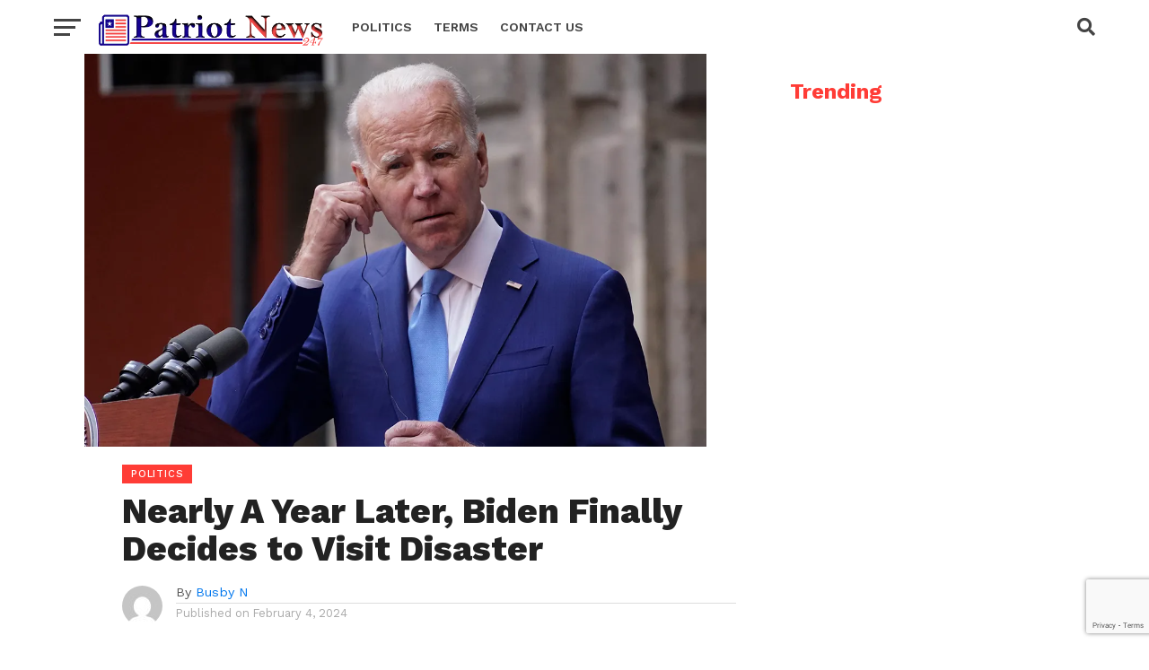

--- FILE ---
content_type: text/html; charset=utf-8
request_url: https://www.google.com/recaptcha/api2/anchor?ar=1&k=6LdTFNUiAAAAAMqVkZk9G_aMXvgGcc3ZZVW_m7hT&co=aHR0cHM6Ly9wYXRyaW90bmV3czI0Ny5jb206NDQz&hl=en&v=TkacYOdEJbdB_JjX802TMer9&size=invisible&anchor-ms=20000&execute-ms=15000&cb=k75jwrsbayoa
body_size: 45253
content:
<!DOCTYPE HTML><html dir="ltr" lang="en"><head><meta http-equiv="Content-Type" content="text/html; charset=UTF-8">
<meta http-equiv="X-UA-Compatible" content="IE=edge">
<title>reCAPTCHA</title>
<style type="text/css">
/* cyrillic-ext */
@font-face {
  font-family: 'Roboto';
  font-style: normal;
  font-weight: 400;
  src: url(//fonts.gstatic.com/s/roboto/v18/KFOmCnqEu92Fr1Mu72xKKTU1Kvnz.woff2) format('woff2');
  unicode-range: U+0460-052F, U+1C80-1C8A, U+20B4, U+2DE0-2DFF, U+A640-A69F, U+FE2E-FE2F;
}
/* cyrillic */
@font-face {
  font-family: 'Roboto';
  font-style: normal;
  font-weight: 400;
  src: url(//fonts.gstatic.com/s/roboto/v18/KFOmCnqEu92Fr1Mu5mxKKTU1Kvnz.woff2) format('woff2');
  unicode-range: U+0301, U+0400-045F, U+0490-0491, U+04B0-04B1, U+2116;
}
/* greek-ext */
@font-face {
  font-family: 'Roboto';
  font-style: normal;
  font-weight: 400;
  src: url(//fonts.gstatic.com/s/roboto/v18/KFOmCnqEu92Fr1Mu7mxKKTU1Kvnz.woff2) format('woff2');
  unicode-range: U+1F00-1FFF;
}
/* greek */
@font-face {
  font-family: 'Roboto';
  font-style: normal;
  font-weight: 400;
  src: url(//fonts.gstatic.com/s/roboto/v18/KFOmCnqEu92Fr1Mu4WxKKTU1Kvnz.woff2) format('woff2');
  unicode-range: U+0370-0377, U+037A-037F, U+0384-038A, U+038C, U+038E-03A1, U+03A3-03FF;
}
/* vietnamese */
@font-face {
  font-family: 'Roboto';
  font-style: normal;
  font-weight: 400;
  src: url(//fonts.gstatic.com/s/roboto/v18/KFOmCnqEu92Fr1Mu7WxKKTU1Kvnz.woff2) format('woff2');
  unicode-range: U+0102-0103, U+0110-0111, U+0128-0129, U+0168-0169, U+01A0-01A1, U+01AF-01B0, U+0300-0301, U+0303-0304, U+0308-0309, U+0323, U+0329, U+1EA0-1EF9, U+20AB;
}
/* latin-ext */
@font-face {
  font-family: 'Roboto';
  font-style: normal;
  font-weight: 400;
  src: url(//fonts.gstatic.com/s/roboto/v18/KFOmCnqEu92Fr1Mu7GxKKTU1Kvnz.woff2) format('woff2');
  unicode-range: U+0100-02BA, U+02BD-02C5, U+02C7-02CC, U+02CE-02D7, U+02DD-02FF, U+0304, U+0308, U+0329, U+1D00-1DBF, U+1E00-1E9F, U+1EF2-1EFF, U+2020, U+20A0-20AB, U+20AD-20C0, U+2113, U+2C60-2C7F, U+A720-A7FF;
}
/* latin */
@font-face {
  font-family: 'Roboto';
  font-style: normal;
  font-weight: 400;
  src: url(//fonts.gstatic.com/s/roboto/v18/KFOmCnqEu92Fr1Mu4mxKKTU1Kg.woff2) format('woff2');
  unicode-range: U+0000-00FF, U+0131, U+0152-0153, U+02BB-02BC, U+02C6, U+02DA, U+02DC, U+0304, U+0308, U+0329, U+2000-206F, U+20AC, U+2122, U+2191, U+2193, U+2212, U+2215, U+FEFF, U+FFFD;
}
/* cyrillic-ext */
@font-face {
  font-family: 'Roboto';
  font-style: normal;
  font-weight: 500;
  src: url(//fonts.gstatic.com/s/roboto/v18/KFOlCnqEu92Fr1MmEU9fCRc4AMP6lbBP.woff2) format('woff2');
  unicode-range: U+0460-052F, U+1C80-1C8A, U+20B4, U+2DE0-2DFF, U+A640-A69F, U+FE2E-FE2F;
}
/* cyrillic */
@font-face {
  font-family: 'Roboto';
  font-style: normal;
  font-weight: 500;
  src: url(//fonts.gstatic.com/s/roboto/v18/KFOlCnqEu92Fr1MmEU9fABc4AMP6lbBP.woff2) format('woff2');
  unicode-range: U+0301, U+0400-045F, U+0490-0491, U+04B0-04B1, U+2116;
}
/* greek-ext */
@font-face {
  font-family: 'Roboto';
  font-style: normal;
  font-weight: 500;
  src: url(//fonts.gstatic.com/s/roboto/v18/KFOlCnqEu92Fr1MmEU9fCBc4AMP6lbBP.woff2) format('woff2');
  unicode-range: U+1F00-1FFF;
}
/* greek */
@font-face {
  font-family: 'Roboto';
  font-style: normal;
  font-weight: 500;
  src: url(//fonts.gstatic.com/s/roboto/v18/KFOlCnqEu92Fr1MmEU9fBxc4AMP6lbBP.woff2) format('woff2');
  unicode-range: U+0370-0377, U+037A-037F, U+0384-038A, U+038C, U+038E-03A1, U+03A3-03FF;
}
/* vietnamese */
@font-face {
  font-family: 'Roboto';
  font-style: normal;
  font-weight: 500;
  src: url(//fonts.gstatic.com/s/roboto/v18/KFOlCnqEu92Fr1MmEU9fCxc4AMP6lbBP.woff2) format('woff2');
  unicode-range: U+0102-0103, U+0110-0111, U+0128-0129, U+0168-0169, U+01A0-01A1, U+01AF-01B0, U+0300-0301, U+0303-0304, U+0308-0309, U+0323, U+0329, U+1EA0-1EF9, U+20AB;
}
/* latin-ext */
@font-face {
  font-family: 'Roboto';
  font-style: normal;
  font-weight: 500;
  src: url(//fonts.gstatic.com/s/roboto/v18/KFOlCnqEu92Fr1MmEU9fChc4AMP6lbBP.woff2) format('woff2');
  unicode-range: U+0100-02BA, U+02BD-02C5, U+02C7-02CC, U+02CE-02D7, U+02DD-02FF, U+0304, U+0308, U+0329, U+1D00-1DBF, U+1E00-1E9F, U+1EF2-1EFF, U+2020, U+20A0-20AB, U+20AD-20C0, U+2113, U+2C60-2C7F, U+A720-A7FF;
}
/* latin */
@font-face {
  font-family: 'Roboto';
  font-style: normal;
  font-weight: 500;
  src: url(//fonts.gstatic.com/s/roboto/v18/KFOlCnqEu92Fr1MmEU9fBBc4AMP6lQ.woff2) format('woff2');
  unicode-range: U+0000-00FF, U+0131, U+0152-0153, U+02BB-02BC, U+02C6, U+02DA, U+02DC, U+0304, U+0308, U+0329, U+2000-206F, U+20AC, U+2122, U+2191, U+2193, U+2212, U+2215, U+FEFF, U+FFFD;
}
/* cyrillic-ext */
@font-face {
  font-family: 'Roboto';
  font-style: normal;
  font-weight: 900;
  src: url(//fonts.gstatic.com/s/roboto/v18/KFOlCnqEu92Fr1MmYUtfCRc4AMP6lbBP.woff2) format('woff2');
  unicode-range: U+0460-052F, U+1C80-1C8A, U+20B4, U+2DE0-2DFF, U+A640-A69F, U+FE2E-FE2F;
}
/* cyrillic */
@font-face {
  font-family: 'Roboto';
  font-style: normal;
  font-weight: 900;
  src: url(//fonts.gstatic.com/s/roboto/v18/KFOlCnqEu92Fr1MmYUtfABc4AMP6lbBP.woff2) format('woff2');
  unicode-range: U+0301, U+0400-045F, U+0490-0491, U+04B0-04B1, U+2116;
}
/* greek-ext */
@font-face {
  font-family: 'Roboto';
  font-style: normal;
  font-weight: 900;
  src: url(//fonts.gstatic.com/s/roboto/v18/KFOlCnqEu92Fr1MmYUtfCBc4AMP6lbBP.woff2) format('woff2');
  unicode-range: U+1F00-1FFF;
}
/* greek */
@font-face {
  font-family: 'Roboto';
  font-style: normal;
  font-weight: 900;
  src: url(//fonts.gstatic.com/s/roboto/v18/KFOlCnqEu92Fr1MmYUtfBxc4AMP6lbBP.woff2) format('woff2');
  unicode-range: U+0370-0377, U+037A-037F, U+0384-038A, U+038C, U+038E-03A1, U+03A3-03FF;
}
/* vietnamese */
@font-face {
  font-family: 'Roboto';
  font-style: normal;
  font-weight: 900;
  src: url(//fonts.gstatic.com/s/roboto/v18/KFOlCnqEu92Fr1MmYUtfCxc4AMP6lbBP.woff2) format('woff2');
  unicode-range: U+0102-0103, U+0110-0111, U+0128-0129, U+0168-0169, U+01A0-01A1, U+01AF-01B0, U+0300-0301, U+0303-0304, U+0308-0309, U+0323, U+0329, U+1EA0-1EF9, U+20AB;
}
/* latin-ext */
@font-face {
  font-family: 'Roboto';
  font-style: normal;
  font-weight: 900;
  src: url(//fonts.gstatic.com/s/roboto/v18/KFOlCnqEu92Fr1MmYUtfChc4AMP6lbBP.woff2) format('woff2');
  unicode-range: U+0100-02BA, U+02BD-02C5, U+02C7-02CC, U+02CE-02D7, U+02DD-02FF, U+0304, U+0308, U+0329, U+1D00-1DBF, U+1E00-1E9F, U+1EF2-1EFF, U+2020, U+20A0-20AB, U+20AD-20C0, U+2113, U+2C60-2C7F, U+A720-A7FF;
}
/* latin */
@font-face {
  font-family: 'Roboto';
  font-style: normal;
  font-weight: 900;
  src: url(//fonts.gstatic.com/s/roboto/v18/KFOlCnqEu92Fr1MmYUtfBBc4AMP6lQ.woff2) format('woff2');
  unicode-range: U+0000-00FF, U+0131, U+0152-0153, U+02BB-02BC, U+02C6, U+02DA, U+02DC, U+0304, U+0308, U+0329, U+2000-206F, U+20AC, U+2122, U+2191, U+2193, U+2212, U+2215, U+FEFF, U+FFFD;
}

</style>
<link rel="stylesheet" type="text/css" href="https://www.gstatic.com/recaptcha/releases/TkacYOdEJbdB_JjX802TMer9/styles__ltr.css">
<script nonce="Kljz0L_Xseb8859ZaSJ7NQ" type="text/javascript">window['__recaptcha_api'] = 'https://www.google.com/recaptcha/api2/';</script>
<script type="text/javascript" src="https://www.gstatic.com/recaptcha/releases/TkacYOdEJbdB_JjX802TMer9/recaptcha__en.js" nonce="Kljz0L_Xseb8859ZaSJ7NQ">
      
    </script></head>
<body><div id="rc-anchor-alert" class="rc-anchor-alert"></div>
<input type="hidden" id="recaptcha-token" value="[base64]">
<script type="text/javascript" nonce="Kljz0L_Xseb8859ZaSJ7NQ">
      recaptcha.anchor.Main.init("[\x22ainput\x22,[\x22bgdata\x22,\x22\x22,\[base64]/[base64]/[base64]/[base64]/[base64]/[base64]/[base64]/eShDLnN1YnN0cmluZygzKSxwLGYsRSxELEEsRixJKTpLayhDLHApfSxIPWZ1bmN0aW9uKEMscCxmLEUsRCxBKXtpZihDLk89PUMpZm9yKEE9RyhDLGYpLGY9PTMxNXx8Zj09MTU1fHxmPT0xMzQ/[base64]/[base64]/[base64]\\u003d\x22,\[base64]\\u003d\x22,\x22w4pPdMKvwrFJTsK4dEJhw6A8wqXCt8OSwrpgwp4+w7QNZHrCgcKuworCk8O8woA/KMObw5LDjHwbwr/[base64]/CgVA0BcOIA1XCkVApw7jDuwjCjXctQsOTw6ESw7/[base64]/BRnCh8KSc3rDuh/[base64]/[base64]/XF5GYBNjwrBIKhl5GMKpwqdPVCNsw6Q+w4TCiwzDsn8Gwp46RyjCpsOpwpkHJsODwqIHwojDgHjCkRRaB3fChsKEJcKtAWLDq0bDkB0Dw5nComd7AsKPwp9MfBXDucOXwoDDi8KXw4/CgsOMecOmDsKwDMOvQcONwrdeNcKLbnYuwr/Dsl/DmsK5HMOdw50DeMOZHcOhw5JVw5sCwqnCu8KLRCLDrRPCkB4Ew7HCnA7Ct8OXdcOqwp49TsKwLAZpw6wiIsOkJzkhXWtuwp/[base64]/QsKFCixpw5fCgnvCh8KLwpjCmMOEUEQ9wohOw5tFJU9QwrzCnQbCjsOwb0nCmmPDkGDClMKDDGc4FHM9wp7Cn8O1PMKCwp/[base64]/[base64]/[base64]/JxrDuW3DrcKOGWYpwrrCocKmw4nCt8OGwpPCsHMSwrvCmD3CgcOZFDx3byIHwoDDi8K3w7jCncKbwpIsaT0gTHs3w4DCkxTDjAnCg8Khw6zChcKyXzLDjVjCpcOKw4TDu8Kjwp8iT2XCiQgMRD/CssOXQmXChU/[base64]/wp/CvkZDwrnDt8O0UTsIdjFew5Aww7bClsOaw6zCuwzDt8OhD8OmwpDDiXnDsHHDii1abMOpdh3DicKsQcOvwpIRwpjCpD3CicKLwqViwqsmwr/DnEBAScKUJF8cwrJew6EWwonCpi4ZMMKEwrlqw67Du8OHwoTDinE9LGXDj8OOwoA+w6fCgBV7RMOQEcKBw5d3w7QbfSjCvMOhwqbDjRVpw73CpG4Zw6vDqU0GwqrDrUJZwpNPNSjClW7DgcKaw4jCrMK4wqlLw7vCl8KbTXnDt8KPeMKbwp5jwq0Bw7/[base64]/Dpm3DpMO+IcO9KsK/w5QUJ8OpCS9Wdw4URhvCgjnDsMKGIcK/w7fCocO7dB/[base64]/DtsO4WcKdwrkIw4Joe0lJwpzCo8KcZF1FwqJHwprDulhPwq95HSc8w5gYw7fDt8OGAVw7aA7Dl8Ojw6B2ZsKVw5fDu8OoRMOgccKLUsOrJTTCv8KdwqzDtcOVDQUMaHHCkk9mwpXCiA/CsMO4E8KQNMOnXGVWIMO8wo3Dt8Omw4l2D8OdOMK3dsOlMsK5wqxfwq4kw4/CklApw5jDkWJdwojCqj1Nw47Dj1ZTX1dfbsK+w545PMKCesOZYMKFXsO1dHJ0w5d0CU7DmMOZwonCkjzCiUxNw7QANMKkAsOLwoLCrjJ0XMOWw5vCihREw6TCo8KywpNFw43CtcK/[base64]/CtBtKw6PCr0QlLsKqM8O5w63CnQ7CvEEewqsfVcOxKzx2w7RQDEDDmMKDw41wwqx1UHbDkXgkX8KHw49iKcKJMFfDr8O6wqvDhn/CgMOcwrJ6w4JFfcOJa8Kiw4rDlsKVQjHCmsOKw6XDk8OXOgjCnVTDtQFBwqEzwoDCmcO/[base64]/DqUd1WRbDiRYcwqLCon3DhELCijJYwqQ3wrTCokNtOA0oesKpMER1dsO6wrQQwrszw6tVwp8YUE/CnwRMHsKfV8KHwrzDrcOtw7jCkxQkXcKqwqMKbMOOVWQnV0VlwqofwpZnwrbDl8KqG8OLw6LDnMOwYkYQKH7DoMOxwo4Gw4RnwqHDvBfCnMOLwqlVwrnCswXCg8OHMjICJVvDq8OWVA0/wqjDpQDCvMKcw6FgIxh9wqgxdsO/GMOuw55VwpwAEcO6w5rCssO3QcK4wrBpGC/Cq3tfAcKidxnCsFsmwp3CrUcIw75WBsKXYXbCiifDqMOcPHjCmg8bw75LW8KSTcKzbVgAEVnDvTfDg8KcVyrDmVvCvn8GIMKmw4lHw63CmsKTTHNmAXAXGsOuw4vDhcKTwpvDs1xpw453K13DhMOTE1DDiMOrw6ExF8O0wqjCokYnUcKFG1TDugrCmsKFEBJ/w7V8aHDDr0YkwoXCtkLCrWNVw5JXw5XDsV8rN8O4e8KZwq8pwr46wqYewrzDpcKuwobCkDjDncOZZivCosOQGMKdMBDDqTsOwr04DcK4wrjCgMOjw7lKwoN2wqxKRTDDtjvCr1IjwpLDi8Ole8K/[base64]/[base64]/ChcOFwo0zwp7CsARRJ8OYJmrCocOhXQhowo0JwpVpG8O/w5F5w7x0wq/Co0TCksKRTsKsw4l9w6Btw7nChBoswqLDgHXChMKFw6Yjaipfwq7DkkRkwoUrPsO/w7vDq1hBw5fCmsKZBsKQWjfDoBfDtGFxwqcvwpFgFsKGAkQpw7/[base64]/Cu2zDj8KTWcOyHMK8NsKuw7ETw4fDu2jDo8Kuw4o3w68sBiUzwodeFi1Tw6cJwpBTw6kFw5/CmMK3WcOYwpHDkcKZLMOoFlN6JMOUEhrDrGLDpzrCh8KEP8OlFcOdwpwfw7HCihDCoMOtw6fDoMOhYXdXwrA+w7zCqsK2w6YsBGgna8KicBTCi8OhZ1DDpsKGRcK4S3/DvjcjbsK+w5jCvBbDncOASH0cwqsMwqsywqFXKUYQwoxWw73ClzJ6JcORf8OLwqZAN204G2/CgDg0wpXDv2PDgsORZ2zDhMOvAMOgw7/DoMOnCcOyEsOWGWXCucOcMiJPw7kgWMKAN8OwwoLDngI2NU7DpUsmw5NQwoAHQikxH8OaV8K4woAIw44Fw7t8T8Klwphiw7FsbcORKcKZwo9tw7TCmcOrfSxkHC3CssOXwqfDlMOKw63DgsK3wpRKCVrDrsOsVcO3w4/CmXJ4fMO7w6F2D13DqsOiwqfDjgjDlcKOFXbDmCbCmTdxe8OMXRrCrMOaw646woXDjkYiD0UUIMOawoQ+WcK2w7E0WnvCssKwYmrDjcOew4R5wo3DhMKTw5h5Sw4qw4XCkjZ/[base64]/DvXhfwpwzw5ckw6DDlATCqWPDjWbCssKPNCvDqMK9wqHDkFxtwrgwIcK3wr56DcK1C8O/[base64]/[base64]/CqsOFwo7CnMK5wpIzwrfDjcOvw4fCkzNpMcK1wq/[base64]/a8OHw79XCHfCqStyDsKgXg5Awo01w4PDmMKFKsKVwpzCosOcw71Rw4BiHMKZJUfDmMObU8OTw53Dg1PCocKjwrgUKMOaOBfClsOEDmd0E8ODw67CvQ/CnsKGHhx/wqnDhnvCpcOmwp/DpcOsZxPDiMK0wrbClHTCoUcRw47DtsKnwogXw783w6vCi8KNwrbDvVnDscKPwqnDtXB3wpxkw7oTw6vDn8KtYsKjw7YEI8OiUcKbdD/CpsKTwowvw5bChTHCqG4+fyzCjkZXwr7Cl04eNhDDgjfCvcKVbsKpwr0sejTCgMKhb0AHw67DucOMw7/CusKjXsOYwp9daXTCt8ORdlg8w6zCnWXCisKkwq/DlWLDijDCksKsSBNzO8KLw4xeCFLDk8KrwrAlAnnCscKqY8KjAw4QLcKycDoEF8KjN8KZOFUFN8KQw6zDqcK6FcK/[base64]/wqkKYsOrdMOZccKlwrB8D8KgVsKzw4jCo8OeR8Kfw4XDrAwRXhzCqnvDoznCi8OfwrF2wqB5w4AMTsKEwoJ2woV+D3/DlsOmwrnCncK9wpHDlcOew7bDnFDCssO2w4B0w5dpw6nDhnPDsCzCpH9TNsO4wpY0w4vCkBnCvmTDm2R2LUrDnRnDtiEyw4MhZkDCqcOGwqvDscOxwotuAcOjdsOhIsOYbsKEwoolw70sDsORw48kwozDrTgwPcOfesOAPMK3SDfCt8KtOg/CtMO0wrDCv3bCt3UXXcOvwrTChBIffiRIwqfCqcO8woc8w60ywpzCgRgQw73DicOQwoYsAnnDpMKFD28uPFDDpcKnw4syw7FdFsKWEUTCn1AeY8Kew77DnW9RJmUgw6rCjB9ewq4swqDCvWbDh0dPJMKacxzCn8O2woQfW3zCpWLCiGkXw67DlsK8TMOjw5FRw5/CgsKZOXUfGsODwrfCr8KmacOMZjjDkBVlbsKfwp7DjjxCwq8/wroOBxPDjsOZBUrDiXZHXcOCw6k7bkXClVbCnMK4w4bDuyXCscKzw4JpwqPDgAN0BnQOJFVvwoEMw5rCnk/[base64]/[base64]/[base64]/w53CgsKaVsOBw7pgFMKIQ0HCs8KkwprCpT/CkycxwpsNalFJwofCugF8w6dIw5bCjMKaw4TCqsOUKk4/wq9vwo9fGMK6ZU/ChhHCqT9cw63CksKbBsK0QGpNwotlwonCuEUpdkInBQcOwrjCv8KuesOfwqrCrcOfHkE7cChfKyDCplLDnsOrT1vCssK3CMKEQ8OIw4ckw4ZJwpfCnmc+EcKDwo9zXcORw5/Ck8OJLcOuWTXCqcKjK1XCl8OjAMO3w4LDp27Cq8OmwoDDpX/CmzfChVvCszY1wq87w5k6R8OOwrgsehFAwrnDrCzDlcOjXcKcJkDDicO4w7/ClV0jwoJ0JsOZw7EmwoB+IMKwBMO3wptNfU0vEMOkw7QVYsKnw4PChMO8DsK2G8OOwpbCl282JlIJw4V5f1nDny7Dt2xQwonDhkNSSMO8w5/DlMOUwqF5w57DmBFuEsOLc8KWwqxWw5zDs8OdwobCl8Khw6TCqcKfcHTCsiggYsK/NVVldcOcAMOtwq3DpsOoMFTDqUnCgDLCgBQUw5ZJw7dAO8OMwrjCsFArLQF8w7kjYypNwqjCrnlFw4gRw5VLwrBVOcOgay9swrvDghrChcKLwqvDtsOTw5JIfA/CkmRiwrPCo8Kkw4wNwqpRw5XDpGHDphbCmMKlRMO8woVXQTBOVcOfU8KcNyhFbl1jJMOES8OCD8Obw5tDVR5KwrTCuMK6UsOWBsOkwo/CscKiw4LCvmLDuU0sQsOSZcKnPsOfCMO0B8KZw6wFwoFRwpnDssOoYnJmbcKgwpDCkGjDuX1RJMKoEB0eEWvDrzodAWfDniHDrsOsw6bCjlBIw5fCv2shaX1BBcOdwqw0w6Naw5oYC2PCoEQLwqxHI23CoRXCjDHDksOvw5bCvzB0UcOCwo/Cl8OOH3RMY2Y2w5YeY8Kuw5/[base64]/[base64]/[base64]/CnxxHFMOFLF7DkMK0CTXDhVd4EsOYwpvDpcO+AMKjGEpzw7kNI8K/w7PCiMKuw6HCpsK0XAdjwqfCgSloPcKZw4vDnCkyFn/DrMOAw50cw43DpQc3OMKnwq3ClAbDqU5IwrvDncOgwoLCicOqw6VQJ8O5fW0pXcODeFFKNhVAw4rDsj5kwqBRw5oTw4DDmg1/[base64]/ecOpw50CSMKYbSlPwrUYOsOaw5pRwoEHwqrCnl4mw5bDn8K8w5bCssOvLFo9CMO1NTrDsGPDqjFOwqLCjsKywqjDoDbDhcK1Ol7Dn8KDwr/CkcOJbhbCqETCtlY9wovDjcKjLMKvYcKEwoV9wq/DhcOFwo0jw5PCjsKDw5TCsT3DtU97QMOfwqELOl7CrsKJw5XCpcO7wqnDg3XCnMOEw4TCkgnDq8Oyw4HChMKzw7FeDxlhB8OuwpA+woxYAMOmGzUcQ8KlXTXCgcK2K8OWw7vChybCqD5UbU1Gwo/DmgcAXWXCisKnASvDiMOzw4h1JC7CozrDkcO+w5UYw7jDs8OtYATCmcOdw7kPLMKfwrfDt8KZDCoNbV7Dk1sPwot0AcK6LcOAwrwiwqI9w77CgMOpNsK2w7REwqnCkMOCwpg/wpjCjHXDq8KSOBtTw7LDtk1idcK1XcOIw5/CmcK6w5nCq1nDo8KbAnsSwp/Co3XDv1PCqX3Dn8KMwod0wrfCm8OvwpBhZSt+C8O9SRdXwo3CtC9KZQBMRcOrV8KuwqDDvDRtwrrDtAo4w6PDvsOLwp95w7vCnlLCqUjCsMKREsKCAcOrw5QEwocxwo3CrMO/IXxkeTPCp8Kpw7J+w7fCgiw9w6V7GsKUwpzDucKPOMKZwqLDjsKHw68aw45MFnpNwq0jASHCiX7DncOcUnnDl0jDoTMfIsOvwozDmWVVwqHCvsKjB3tvw6XDicKEZMOWKxXDpl7ClBAhw5RVOTTDnMOgw441bUnDmzfDlsOVH0fDhcK/DgRQD8KmMxA5wqzDmsOAWX4Gw556YyQUwrkBBg7Dv8KOwrEQZsOgw5jCjsOBBQbCk8O7w6bDrBDDqsOIw5Miw5oLHnLCnsKXG8OCexrCp8KTN0jClcOhw55dTwM4w4YNOWt5XMOKwqAiwoTCksOnw51NDg7Cq2hdw5Jow4lVw4kpw5FKw4/CusOtwoMEdcOSSDjDisKSw71LwqHDkC/Cn8OEwr00YlRnw6XDoMKfw4VjCzZqw5fCjlHCgsKubcKUw7zDsH9VwrI9w6YZwrbDr8Kew7NtNAzDtCzDhjnCt8K2T8K0woMYw4PDtcO1JVjCn2/DnzfDjAbCgsOlQMODJMK/[base64]/w5/DhH5MCsK6w7EIw5jDvlTCvMO2c8K2wofDsMOlCsKpwoBIFxzCmsKBMwFiYnZ1PhdDHHjCicKffnUdw4Z8wrMSDkNkwofDtMKdRU9sKMKdWl9hY3YpfsOsY8O0F8KJB8KwwrgGw4hUwogdwr4mwqhNYxQCFWVdwqMXfC/DucKfw7BAwqjCpHPDhgnDtMOuw5DCqGzCuMOhYMK4w5AnwqLCmX02IQQ/[base64]/DiizChw3Dv2N4RsKwd1fCgMKzw58zwq86UsOAwp3ChzXCr8ODEAHDrHN4FsOkUcKeOT/[base64]/Dlj3Cq8KkHjvCiARHw7vDmSTCmDcxw4J5w4PDh8O6wqQzwpTCiFfCocOjw7gjPzEdwo8/EMOMw7rCq3XDoHDDii7CtMOuwqRZwpnDoMOkwqjCvyMwOMOXw5jCkcKtwo5CdkDDnsOEwpcscsKMw4rCh8Olw6bDjcKpw4bDgwvDnsOVwo14wrU/[base64]/wqnDiDEfUcK9WcO3CsKqw5TDq3ckYcKcF8KyBWjCjkTCqm3CsgIzWEjCkG5pw7fDnQDDtm5bAsKKw7jDqcKYw7vCok04CsO2OR4jw4J8w6TDvS3CvMO0w5UZw5/CksO1WcO+DMK6EsK0VMKzwqkLZMOLTmchJcKDw6jCvMOYwprCocKdw5bCl8OeGVxQI0rDl8O2GXYUQhI8U2lcw5bDsMKuERPDqcOGMnPCuQdJwpZBw4TCq8K7w5t9B8OkwqYUXBTDicOhw4pdfhzDgH4vw5HCksO1w6/CgDTDkmLDjsKawplHw6EEYAQVw5LCvAXCjMKtwqZBwpLCusKrTsOKwpgRw79Twr7CrEHDvcO7a3LDkMOVwpHDpMOmVMO1w5RswohdZEY3bhNpIjvDjX18wokTw5XDjsK/w4nCs8OkMsOow6oPbsKoQ8K7w4DCrlsbITnCgnnDm2fDiMKxw4vCncOAwpdzwpQgURrDvizCglvDjg/DvsKcw5N7TsOrwqh8QcOSL8OpJ8KFw4bCkcK+w54Owp1Jw4DCmgEww5N/wo3DqjFyXsOmeMO5w5/DqcOKHDIawqnDoDZ8Yx9rIzDDu8KXZ8O5UTIuB8OiYsKww7PClsO5w5TCgcOsalHDmMOSV8OKwrvDhsK7KxrDrFoGwovDqsKNTzrCr8OXwqjDmH/[base64]/CucKFw7nDtB3CkMKiIAjDn3/CoWzDqRN0MsKvwrnCqxLDrmUVZyjDtl4Rw6/DusOPD0Qgwol5wqwvwrTDg8O0w6pDwpYwwrLDhMKHOsOvecKVH8KuwpzCjcKfwqAmX8OcAFNrw7/DtsKYb3ojDFRNT3JNw4LDkV0OFi8UbkHCgjvDigDDqGwdwpDCvj4ow6TCpx3CscO4wqAwcQcQNsKGBRrDoMKiw4wiO1bCpXcow5HDt8KhVcOfEAbDvlI4w5cZwrggA8OFC8OKw6PCmMKPwoshByR7LQPDojHCvBXDkcK9woYFZMKvw5vDulUwFUPDknjCnMKGw4/DsBMjw4vCk8KHOMOwMhg+w4zCrT4ywqBxE8OGwojCrS7Du8Kqw4IcGMKHw63DhQ/DoSzCm8KHMTM6wrhXPUF+asKmw6k0PSjCvcO2wqQ7wpPDkcOzBUwYwqZyw5jDv8KCa1FCUMK4Y0Rswo5MwoPDiXV4BsKSw4xLEG9DGG8YPENOw6Q/ZsOUb8O6XDTClsO9XknDqFPCjsKLY8O2CXMYZ8O/[base64]/Csh0xOsKQwqVIwpM2P8ObAQ3ChsO7GcKXPkTCnsKlwqUPwqkqD8KCwrHCpT0rw6PDg8OgAgLCqzQTw45Kw6vDssO9w7ZowobDlHwvw5g2w6E1YjbCqsOMEcKoEMOjKMOBW8KMOCdQaxlQYyrCqsKmw7LCjHhywphZwpTDpMO9TcK4w43CjxcDw7tQan/DiwXDogBxw5h+MCLDgwISw7dnw49IIcKgV3sSw4V8ecOqGVs8wrJEw6HClmo6w79cw7Ziw4HCnjh0NU1PFcKhW8KsFMKweW1XU8O+wo7CisO+w5lgJMK5PsKgwoDDmMO1DMO3w6PDlFg/HMOFXG4IAcO0w5F/OS7DuMKuw71abUNewqd3YMOZwpRsPcO2wrvDlEExQXtNw5QVwr85O083csOwf8KwJD3CgcOsw57CrWB/EMKYWnIzwpbDiMKTasKnXsKuw5ZowpTCmDQywo8/XHvDokUAw6UlP1XCqMOjQCl6anrDtsO4CA7CjzvDuRpDAT9Mw7nCpnvDh00Owp3DnARrwogkwp1rD8OMw7o9L23DqMKDw5tSKiwVKMOZw4PDt1ULFR3Dti3CscOmwo9lw7DDqRvDgMOLQ8O3wpXDgcO/w5FVw5ZGw5DDgcOBwrhHwrtpwq7CucOBO8OGQsKsUWYcJ8O8w7/[base64]/DhMOtw6XDu3MuwpEIw5XCnATCjsKOEMK6woHDkMKcw4DCvVDDs8OQwodFN1TCjMKBwpbDsBxOw5ZFATbDnTpCOsKTw5XDqAABw5d0CgzDocKzdT8jYSRbw6PCmMO1BnDDmXYkwrh6w5rCi8OlbcKLMsOew4tTw7doHcKiwq/Cv8KGcwrClmnDq0IwwqDDn2NxTMKYWCRHHFRowqfCm8KpO0xzQjfCjMKAwpdPw7LCr8OtWcO1W8K2w6zCrgBYcXfDvicywo4vw5rDncOoQGlMwpzCphRKwqLCnMK9GcK0dcKVUl5yw7XCkQLCsFrDuFVwQ8K4w4RMeQkzwrRcbA7CnxYsWMKkwoDCiCdHw6PCnz/ChcOpwpDDqG/DpsKlHMKJw7HDuQPDk8OQwo7CuFjCui1wwp06w50+b0rCocOdw6DDosOLdsOvAwfCvsO9SwMEw7guQA3DkSHCg3kfCMO4T2bDtUDCn8OVwo/ClMK3SnQxwpDDksK/w4Y1w6wow6rDojDDpcKHwpVgwpY/w5Eyw4VVEMKSBmnCosO9wqnDncOmEcKrw4XDjDImc8OgdVHDoXRmV8KeH8Onw7h/TXFXwoEKwoXCkcOscX7DrcKvLcO9H8O1w5XCgissVsKXwrFKPn3CtSXCjCPDrsKXwqtWGWzCmsKkwrLCtD5RYcO0w5vDu8K3f2/DpcOhwrFiGkE/w4Mzw7PDm8O6L8OQw57CtcOxw4cUw5hBwqYSw6zDocKnD8OGU13DkcKCalIvHX3CvjpPSzjCgsKgY8ObwpsXw79bw5NXw43Ch8Kfwo5Kw7HDosKKw5N/[base64]/Cg8Oyw70lwqfDp8KnKwlUwqBULjNNwp1kPcOOwr1hWMO+wqvCjR5uwqXDqsKgw5cgeBBGJsOHTAV2wp9qLcKuw7zClcKzw6QtwoLDlmt/[base64]/DvcKEwoTCmxkmwrPCgsKjwoFawobDjB9+wqLDp8KlwpBNwpQMFMK6IsOSw4nDqh58SWpKwrjDpMKXwqHCtE3DsF/DkhDCllbDmDPDkXkuwoAhYCbCk8KMw4rCqsKawrttRG3DjcKUw47Di0hQKsOSw4jCvyUAwox3CVl2woA5BHPDhWIRw7cMNg9+wr7CmUYRwrxdD8KfUwbDm1HCtMO/w53DpsKsW8KpwrkVwp/CpsOIwpxpdsOEwr/CgsKRPsK+Y0HDk8OIGl7Dmkl7EsKswpjChsOiaMKPacOBwr3Cg0bDgg/[base64]/w55BTMOSw6ctw4IXEMOeJSTDscOVQMKCw7nDgsKKU14+KsKjwrLChE8vwozDjW/CisOoFMOwPyHDphXDggzCrsOoKF/DpCw1woo5I19PYcO4w7t5J8KGw47CrV7CpnLDr8KywqDDuTNWw5rDogwkPMOfwqjDsCjCgzppw5XCkUdzw7vCn8KDesKWbcKlw5rCqXVRTADDoFBOwrxrXwPCuhAQwo3CvsKjYXwCwr5EwqhawpkWw7gSdsOJVsOhwrd/wq8mWGzDklsRLcO/wojCtDcWwrJjwr7DjsOYO8KkNcOoO2owwrYCwpbCu8O2dsK6JEt3e8OFRxXCvG/DszHCtcKMQMOcw5MPPcOWw4nCn0kfwqnCscKkacKiwonCvArDj3t8wq4/woNhwrNjwrEBw7BrRMKWWMKCw6bDqcOJCMKTFQfDnhc/VMOlwq/Dk8O5wqZqVMODG8Kcw7bDp8OBUmJawq/Dj3rDncOfO8OVwovCoDfCiDFqOsOgHCBNG8O9w6VVw5gswpXCv8OKMCZlw47CpyfCtsK1b2RZwr/[base64]/Dmn3Dl03CoMOiIg3DnDsXABfDrToNw4nDp8K3ay3DpW0qw6bDksKNwrLCp8OmfWxuJTk4V8OcwqR1PMKpFD93wqF4woDCrm/[base64]/Dqh/DoMKzdWU3CnvCugYow75CYFEAwqFBwpUWW1TCp8OVwr7CimoMYMKTH8KVQMOwEW4pE8KLFsKvwqYEw6rDvzwQLRLDjzE/K8KAEVx/OQg9HmVaWxfCt0LDsWrDjVlZwrkRwrNERcKxU2IyLcK6w73Cg8OQwoHCr2orw601esOsScOkUg7Ct3BVwq8NckHCrR7CvMO3w7jCnld5Ux/DjjZeZcOAwrNdKTpnSDwQSWBSN3fCv2/Cj8KsFW3CkAzDmRzCtgHDvzTDhDnCo2rDh8OFIsKgM1vDn8OVRUQtH0BcZTvCqmM2FTtUbcKEwo3DocOKRcONbMORE8K/dzACUnJ4w6jCoMOuJx86w63Dp33CisOmw53DjmzClW4+w6pqwpo5L8KEwrjDhXwCw5fCgmjCqsOadcOpw7UkHcKwVChoBcKgw6J7wr7DiQ3Dk8OEw5PDlMKRwqUcw4XDgWfDsMK7F8K0w4nCjMOdwpXCrW/CgWxmd2zDqRI0w448w6bCphXDvsKhw5rCsitZaMKaw4TDgMO3MMO5wo9Ew57Di8O3wq3ClsOWwp/CrcOGOBR4YjwFwqxcd8OYc8KyfREBRgF/woHDgMOIw6UgwoDDlCJQw4ciwpzDowjCkCE/w5LDizTDncKABSMCZhrCs8OuL8OXwoorcMKVwq3CvWnCiMKqBcOYDT/[base64]/ZgDDtMO0CDZHw5DDrGPCjcKTwpw2ayjDmsOcGWHDtcOZQWstWcKwdcOyw4JjaXfDqMORw57Dui7CrsObRMKWRcO6eMOIcjB/E8KIwqTCr14nwp80G1XDsUnDtj/CvcO4JQwew4/[base64]/ORzCk2BiaMKFShA2L8K8w43Coh9vScKLb8KqbcOMOT/DknXDl8OswozCn8KtwrDDvcOiQcKswqEbRcKKw744wprCuCsOwqlYw5nDoxfDgQYHCMOMW8OqUjxtwpAmX8KFFsO8aAV0EEnDggPDhGTCphLCucOMccOVwrzDiQNgwoYSQ8KUByTCr8OWwoV/ZFFfw7cZw4ZZU8O0wooeP2/DiyMrwqhzw64YTWI7w4HDrMOOf1fCizvCgsKqU8K8UcKhLwpBVsKNw6TCh8KFwq17bcKUw79kHBcyITzDkcKowrk6wqEeGsKLw4cgI1ZcHifDpjpywo/[base64]/CmwEpwpg2wrzChcKmEcOzU8OGNVVBwqNQCMO+EFpEwoLDqwPCqX1rwqg9NBDDrcOEIHtXWELCh8O7woNhG8OWw5/CmsO7w5/DlAAZVz7ClMO9wozCgnwLw5HCvcOZwoZ5w7jDkMK7wprDsMK0cWptwo/[base64]/wqh3W145wqPDmlIXBRnCs8KDCcONGXLDvcOXDcOyesKAYWPCpjXChsO1S1UIWMKNSMK9wpvCqDzDpmoFw6nDicOXZcKgwo3CjETCk8Ojw5rDoMKQDMObwofDmEduw4RicMKtw6TDoVdtbX/DoCZIwrXCosK9eMOnw7TDocKMGMKWw5FddcK+V8KUPsK3FEN6wrlJwqlqwoZow4TChXZHw6t/dTnDmXc9wqbCh8OoKRlCelV5BCXDtMOxwpvDhBxOwrQGQBxfJl5Fw646d0F1D18UV0jCpDQew6zDg3fDusKFw5vCh1RdDHNkwqbCl3PChMO1w4hNwqEew7PDisOXwq09SV/CqsKbwrB4wql5woXDrsOFw4jDvjIVfS8tw7kfNi00dDTCvMOvwpR2VmFlc1ADwpvCuWbDkk/[base64]/[base64]/JgbChsKtw6LDkX3DhMODwr7DvzJKw4rDm8OzLzVKwoQew51eO0DDtGRvH8Otw6VHwq/DrUhbw5JAJMKSTsKvw6XClsKxwpXDpG0mwqkMwoDCksOuw4HDq3jDpMK7JcKRwpHCgzBiE1YwOhTCjsKnwqVGw4EewoViK8OTfcKew5XDg1DCv1sqw4h3SGfDjcKEw7ZxVHkqOMOQwpRLYcO/QhZrw4c4woZYBTzCrMO3w63Cj8K7OVNSw5LDpcKgwrTCvD/DrFTCvHnDoMKcwpN4wr01wrTDtwnCjitfwrcCQBXDu8KuFw/DuMKQEhPCh8OCU8OafQjDqMK+w4nCg1Q/PsO6w5PCgwI0w5cGwpbDpScAw6koYDJvTsOHwpZ8w507w4cmA0NIw6IxwpRhSWYoJsObw6vDhWhbw4ZaXDcTaSvDocKNw7FYR8OCK8O5AcOBPsKwwonCsCgLw73DgsKXEMK7wrIQAcOxVUcONHIVwr8xwo0HIsODGQXDszhbcMOAwrrDlMKPw4F7Px/CncOffE1BD8Kawr7DtMKHw6vDgMOMwovDlcKGw5vCgFFoSsKWwpcsYh8Kw77DrQbDiMOxw6zDkcO/Y8ObwqTCqMKdwoHCiAFnw58qcMOKwpprwq9Dw7rDrcO/GmnCnFrCgnddwpEOVcOtwrPDocKYU8O2w4vCtsKww6hTNgnDtcKlwonClMOvfEfDhE5zwq/DpDZ/[base64]/Ti1GwopvCsK+wrTDlMOrw6VSJsKrwqsdPMOrw5slSsKgFFLCqMKTIjDCrsO9F0EEFcKYw4publpwP2TCgcOIX00JKgXCnE0tw6DCpRN2wozCiAHChQxOw4fCgMOVZh/Cv8OEbsKHw7JcfcO4wqVaw4JZwofDmcO7wqIQSjLCjcOeLn00wonCkDU3I8KSA1jDh2UcP3/[base64]/[base64]/DisKYcx0+W8O7ZVp8w63Cvjg5w5hpM0rDlMKsw7TDkMODw6PCpcOacsOIw6/DrMKcUcOIw7TDo8KGwpjDsFkJCsOdwoDDo8ODw6IhEzI6b8OVw7DDohRow6Fkw4XDsldfwo3DmSbCtsKhw6XDncOrwpjCkcOHW8OiOcK1eMOJw6dPwrlhw60ww5XCpMOEw5UEI8K0ZU/CmCDDlj3DkcKZw53CiTPCp8KzXzN2dgXDrDTDkMOYM8KgTVfCoMKlGVQQRcO2V2jCq8OzHsO5w6pNQz4Yw53DgcK1wqXDoCs/woXCrMK/bMK/KcOKBjzCvE90XwPDmFLDsx3DvBxJwqk0HcKQw4RgFsKTdcOyCMOuwop8GzHDpcK4w75WHMOxw55Cwo/Cngpww5XDhRdFY19GCB7CocKBw685woXDlMOPwrhdw4vDtm0Hw6lTEcKvUMKoNMKzwpHCi8KdDSHCl0s1wrA0woBSwpBDw5xZHcKcw5/CpmVxTcOLKXLDg8K3KmfDvHRmfGvDry7DmBjDlcK+wp9EwoxzMVjCqzhLwpfChMKJwrxgWMKOPiPDtDLCnMO3w4EFL8O/[base64]/CqwBKK8O3Zl/[base64]/MsOrwohCEMOYSMK9wopLwq3CpcOSworDqEPClzvCvDrDvj7ClcOad3nDsMOYwodoZF/CmW/Cgn3DrgrDjRsgwoXCucKke2cYwpUCw7TDj8OJw4sPDsKmV8KMw4ccwrJnWcK7w7nCrcO3w5pbWcO2QEnCjB7DkMK/U0LDjwJnN8KIwpoCw5TDmcKROjzCt34+O8KGMMKpDgZhw5MsGsOZY8OLTcKLwoRzwrouZ8OXw4weLwtwwrl2QMKzwqVbw6RswrzCkkVtCMOZwo0dwpICw6HCtcOvwrrCmcOrZcKeXQBgw6pif8Ozwp/[base64]\\u003d\x22],null,[\x22conf\x22,null,\x226LdTFNUiAAAAAMqVkZk9G_aMXvgGcc3ZZVW_m7hT\x22,0,null,null,null,0,[21,125,63,73,95,87,41,43,42,83,102,105,109,121],[7668936,604],0,null,null,null,null,0,null,0,null,700,1,null,1,\[base64]/tzcYADoGZWF6dTZkEg4Iiv2INxgAOgVNZklJNBoZCAMSFR0U8JfjNw7/vqUGGcSdCRmc4owCGQ\\u003d\\u003d\x22,0,0,null,null,1,null,0,1],\x22https://patriotnews247.com:443\x22,null,[3,1,1],null,null,null,1,3600,[\x22https://www.google.com/intl/en/policies/privacy/\x22,\x22https://www.google.com/intl/en/policies/terms/\x22],\x22ZlRU2RcKBZ+YG1w7fbnSKcNlI1+ySAqi2pT3o5yaKTQ\\u003d\x22,1,0,null,1,1763401502640,0,0,[219,212,227],null,[237,177,148,253,148],\x22RC--vixFqKRwufoxQ\x22,null,null,null,null,null,\x220dAFcWeA4NkM7DZJx0k1pvJEsZC3J9OFfAP1xlllbbBFCz0lRSg5P19_qt_hPLc7zOBVxzsSmwiOYo9nx0A4mP0zx5iLzz89qrSw\x22,1763484302576]");
    </script></body></html>